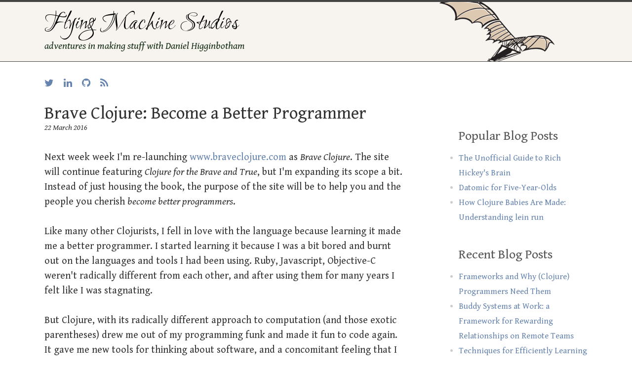

--- FILE ---
content_type: text/html; charset=utf-8
request_url: https://www.flyingmachinestudios.com/programming/brave-clojure/
body_size: 4892
content:
<!DOCTYPE html>
<html lang='en' xml:lang='en' xmlns='http://www.w3.org/1999/xhtml'>
  <head>
    <meta content='text/html; charset=utf-8' http-equiv='content-type'>
    </meta>
    <title>Brave Clojure: Become a Better Programmer</title>
    <link href='/stylesheets/main.css?4' media='screen' rel='stylesheet' type='text/css'>
    <link href="//maxcdn.bootstrapcdn.com/font-awesome/4.2.0/css/font-awesome.min.css" rel="stylesheet">
    <link href="https://fonts.googleapis.com/css?family=Ruthie|Gentium+Book+Basic:400,700,400italic,700italic" rel='stylesheet' type='text/css'>
    <link href="https://feeds.feedburner.com/FlyingMachineStudios" rel='alternate' type='application/rss+xml'>
  </head>
  <body>
    <header class='top'>
      <div class='display'>
        <div class='title'>
          <a href='/'>Flying Machine Studios</a>
        </div>
        <div class='subtitle'>
          adventures in making stuff with Daniel Higginbotham
        </div>
      </div>
    </header>
    <div id='document'>
      <div id='contact'>
        <ul>
          <li>
            <a href="https://twitter.com/nonrecursive">
              <i class='fa fa-twitter'></i>
            </a>
          </li>
          <li>
            <a href='http://www.linkedin.com/in/danielhigginbotham'>
              <i class='fa fa-linkedin'></i>
            </a>
          </li>
          <li>
            <a href='https://github.com/flyingmachine'>
              <i class='fa fa-github'></i>
            </a>
          </li>
          <li>
            <a href='http://feeds.feedburner.com/FlyingMachineStudios'>
              <i class='fa fa-rss'></i>
            </a>
          </li>
        </ul>
      </div>
      <div id='main'>
        <div class='page' id='content'>
          <h1>Brave Clojure: Become a Better Programmer</h1>
          <div class='date'>22 March 2016</div>
          <p>Next week week I'm re-launching
          <a href="http://www.braveclojure.com/">www.braveclojure.com</a> as <em>Brave
          Clojure</em>. The site will continue featuring <em>Clojure for the Brave and
          True</em>, but I'm expanding its scope a bit. Instead of just housing the
          book, the purpose of the site will be to help you and the people you
          cherish <em>become better programmers</em>.</p>
          
          <p>Like many other Clojurists, I fell in love with the language because
          learning it made me a better programmer. I started learning it because
          I was a bit bored and burnt out on the languages and tools I had been
          using. Ruby, Javascript, Objective-C weren't radically different from
          each other, and after using them for many years I felt like I was
          stagnating.</p>
          
          <p>But Clojure, with its radically different approach to computation (and
          those exotic parentheses) drew me out of my programming funk and made
          it fun to code again. It gave me new tools for thinking about
          software, and a concomitant feeling that I had an unfair advantage
          over my colleagues. So of course the subtitle of <em>Clojure for the
          Brave and True</em> is <em>learn the ultimate language and become a better
          programmer</em>.</p>
          
          <p>And, four years since I first encountered Rich Hickey's fractal hair,
          I still find Clojure to be an exceptional tool for becoming a better
          programmer. This is because Clojure is a fantastic tool for exploring
          programming concepts, and the talented community has created
          exceptional libraries for such diverse approaches as
          <a href="https://github.com/rbrush/clara-rules">forward-chaining rules engines</a>
          and <a href="https://github.com/aengelberg/loco">constraint programming</a> and
          <a href="https://github.com/clojure/core.logic">logic programming</a>, just to
          name a few.</p>
          
          <p>By learning a variety of programming concepts, you become a better
          programmer because you're better able to recognize what kind of
          problem you're working on and apply the right tools. To give just one
          example: when I'm working on complex UI widgets my work is always made
          easier if I model the widget using a finite state machine (FSM) - but
          I had to actually spend time learning what FSMs are and how to use
          them (those of you with comp sci degrees are probably chuckling at
          this).</p>
          
          <p>You may have started learning Clojure because you heard that
          functional programming, Lisp, and immutability can make your life
          easier, but the fun doesn't stop there! At Brave Clojure, I hope
          you'll continue using the ultimate language to explore the vast and
          infinitely fascinating world of computer programming with me.</p>
          
          <p>The first topic we'll explore is parallel programming. Here's the
          beginning of an ebook on the topic that I'm nearly finished with:</p>
          
          <blockquote>
          <p>Yes, it would be fair for you to describe my startup as the Google of
          palm reading. I don't know if you know this, but the fortune
          telling industry has no quality control standards. There is no Six
          Sigma of fortune telling. Sometimes it seems like these
          people are just <em>making things up</em>!</p>
          
          <p>We can do better. Did I say <em>we</em>? Yes! I want to you to embark on this
          startup journey with me. Lucky you! My - <em>our</em> - plan is to <em>disrupt</em>
          the field with an app that lets a user position their phone so that
          the camera <em>faces</em> their <em>palm</em> and takes a picture, then predicts the
          future. I call it: <em>iFacePalm</em>.</p>
          </blockquote>
          
          <p>And, uh, there's parallel programming in it.</p>
          
          <p>While I plan on spending most of my time helping you and all of your
          closest friends, enemies, and even frenemies become better programmers
          by writing about these big ideas, I'm also going to spend time
          covering practical Clojure topics like deployment and debugging.</p>
          
          <p>To make this happen, I'm working a (great) job only two days a week
          and spending the rest of the time on Brave Clojure, so I'll need to
          find a way to derive income from the site. I'm not sure yet what will
          be free and what won't. My dream is to make <em>all</em> the content
          available online for free. That's what gives me joy, and I think it's
          the best way to have a positive impact. Ideally, I would be supported
          in this endeavor through monthly donations, but I'll likely try
          different approaches over time.</p>
          
          <p>Finally, I've been putting together two sites to help you up your
          game:
          <a href="http://open-source.braveclojure.com/">Open Source Clojure Projects</a>,
          a directory of active projects, and
          <a href="https://clojurework.com/">Clojure Work</a>, the first Clojure-only job
          board. The latter is still in beta, and I'm going to officially
          release it and move it to https://jobs.braveclojure.com next week. The
          best way to get better at Clojure is to actually write Clojure, and
          working on real projects (and even getting paid to do so) is a great
          way to do that. Companies who buy job board ads will also be
          supporting me in making more content - hooray!</p>
          
          <p>If you get excited about learning more programming ideas, or learning
          to develop Clojure programs better, or getting paid cold hard cash to
          write your favorite language, then I cordially invite you to consider
          signing up for my newsletter, where I'll announce every release:</p>
          
          <form action="http://flyingmachinestudios.us1.list-manage.com/subscribe/post?u=60763b0c4890c24bd055f32e6&amp;amp;id=0b40ffd1e1" class="validate" id="mc-embedded-subscribe-form" method="post" name="mc-embedded-subscribe-form" novalidate="" target="_blank">
          <input class="email" id="mce-EMAIL" name="EMAIL" placeholder="email address" required="" type="email" value=""><input class="button" id="mc-embedded-subscribe" name="subscribe" type="submit" value="join the mailing list">
          </form>
          
          <p>Writing <em>Clojure for the Brave and True</em> was one of the most rewarding
          experiences of my life in large part because I got to interact with so
          many kind, thoughtful, intelligent people. I look forward to your
          company as I embark on this new <em>chapter</em> of my journey!</p>
          <p>
            <a class='twitter-share-button' data-via='nonrecursive' href='https://twitter.com/share'>Tweet</a>
          </p>
          <script>
            !function(d,s,id){var js,fjs=d.getElementsByTagName(s)[0],p=/^http:/.test(d.location)?'http':'https';if(!d.getElementById(id)){js=d.createElement(s);js.id=id;js.src=p+'://platform.twitter.com/widgets.js';fjs.parentNode.insertBefore(js,fjs);}}(document, 'script', 'twitter-wjs')
          </script>
          <h2>Comments</h2>
          <div id='disqus_thread'></div>
          <script>
            /* * * CONFIGURATION VARIABLES: EDIT BEFORE PASTING INTO YOUR WEBPAGE * * */
            var disqus_shortname = 'flyingmachinestudios'; // required: replace example with your forum shortname
            
            /* * * DON'T EDIT BELOW THIS LINE * * */
            (function() {
            var dsq = document.createElement('script'); dsq.type = 'text/javascript'; dsq.async = true;
            dsq.src = 'http://' + disqus_shortname + '.disqus.com/embed.js';
            (document.getElementsByTagName('head')[0] || document.getElementsByTagName('body')[0]).appendChild(dsq);
            })();
          </script>
        </div>
      </div>
      <div id='nav'>
        <div class='articles'>
          <h2>Popular Blog Posts</h2>
          <ol>
            <li>
              <a class='title' href='/programming/the-unofficial-guide-to-rich-hickeys-brain/'>The Unofficial Guide to Rich Hickey's Brain</a>
            </li>
            <li>
              <a class='title' href='/programming/datomic-for-five-year-olds/'>Datomic for Five-Year-Olds</a>
            </li>
            <li>
              <a class='title' href='/programming/how-clojure-babies-are-made-lein-run/'>How Clojure Babies Are Made: Understanding lein run</a>
            </li>
          </ol>
          <h2>Recent Blog Posts</h2>
          <ol>
            <li>
              <a class='title' href='/programming/why-programmers-need-frameworks/'>Frameworks and Why (Clojure) Programmers Need Them</a>
            </li>
            <li>
              <a class='title' href='/people/buddy-system/'>Buddy Systems at Work: a Framework for Rewarding Relationships on Remote Teams</a>
            </li>
            <li>
              <a class='title' href='/programming/learn-programming-languages-efficiently/'>Techniques for Efficiently Learning Programming Languages</a>
            </li>
            <li>
              <a class='title' href='/essays/zen-joker/'>Zen and the Art of Blowing Things Up</a>
            </li>
            <li>
              <a class='title' href='/essays/process/'>My Writing Process</a>
            </li>
            <li>
              <a class='title' href='/programming/recursion/'>Understanding Recursion</a>
            </li>
            <li>
              <a class='title' href='/programming/timeless-tools/'>Timeless Programming Tools</a>
            </li>
          </ol>
        </div>
        <div class='projects'>
          <h2>Projects</h2>
          <ol>
            <li id='cftbat'>
              <header>
                <a href='http://braveclojure.com'>
                  Clojure for the Brave and True
                </a>
                <p>A goofy book for learning Clojure. No functional programming or Java experience required!</p>
              </header>
            </li>
            <li id='cuym'>
              <header>
                <a href='http://www.visualmess.com'>
                  Clean Up Your Mess: a Guide to Visual Design for Everyone
                </a>
              </header>
              <p>
                This popular guide will help you
                communicate with conscious skill. It will show you
                how to create designs that are easy to understand
                and attractive.
              </p>
            </li>
            <li id='gratefulplace'>
              <header>
                <a href='http://gratefulplace.com'>
                  Grateful Place
                </a>
              </header>
              <p>When we appreciate the good in our lives, the good grows and we have more of it.</p>
            </li>
          </ol>
        </div>
      </div>
    </div>
    <script>
      var _gaq = _gaq || [];
      _gaq.push(['_setAccount', 'UA-666015-1']);
      _gaq.push(['_trackPageview']);
      
      (function() {
        var ga = document.createElement('script'); ga.type = 'text/javascript'; ga.async = true;
        ga.src = ('https:' == document.location.protocol ? 'https://ssl' : 'http://www') + '.google-analytics.com/ga.js';
        var s = document.getElementsByTagName('script')[0]; s.parentNode.insertBefore(ga, s);
      })();
    </script>
  <script defer src="https://static.cloudflareinsights.com/beacon.min.js/vcd15cbe7772f49c399c6a5babf22c1241717689176015" integrity="sha512-ZpsOmlRQV6y907TI0dKBHq9Md29nnaEIPlkf84rnaERnq6zvWvPUqr2ft8M1aS28oN72PdrCzSjY4U6VaAw1EQ==" data-cf-beacon='{"version":"2024.11.0","token":"7d8c88f417264d318f2c72184e9cb474","r":1,"server_timing":{"name":{"cfCacheStatus":true,"cfEdge":true,"cfExtPri":true,"cfL4":true,"cfOrigin":true,"cfSpeedBrain":true},"location_startswith":null}}' crossorigin="anonymous"></script>
</body>
</html>


--- FILE ---
content_type: text/css; charset=utf-8
request_url: https://www.flyingmachinestudios.com/stylesheets/main.css?4
body_size: 2194
content:
/* line 5, /Users/daniel/.gem/ruby/2.3.3/gems/compass-core-1.0.1/stylesheets/compass/reset/_utilities.scss */
html, body, div, span, applet, object, iframe,
h1, h2, h3, h4, h5, h6, p, blockquote, pre,
a, abbr, acronym, address, big, cite, code,
del, dfn, em, img, ins, kbd, q, s, samp,
small, strike, strong, sub, sup, tt, var,
b, u, i, center,
dl, dt, dd, ol, ul, li,
fieldset, form, label, legend,
table, caption, tbody, tfoot, thead, tr, th, td,
article, aside, canvas, details, embed,
figure, figcaption, footer, header, hgroup,
menu, nav, output, ruby, section, summary,
time, mark, audio, video {
  margin: 0;
  padding: 0;
  border: 0;
  font: inherit;
  font-size: 100%;
  vertical-align: baseline;
}

/* line 22, /Users/daniel/.gem/ruby/2.3.3/gems/compass-core-1.0.1/stylesheets/compass/reset/_utilities.scss */
html {
  line-height: 1;
}

/* line 24, /Users/daniel/.gem/ruby/2.3.3/gems/compass-core-1.0.1/stylesheets/compass/reset/_utilities.scss */
ol, ul {
  list-style: none;
}

/* line 26, /Users/daniel/.gem/ruby/2.3.3/gems/compass-core-1.0.1/stylesheets/compass/reset/_utilities.scss */
table {
  border-collapse: collapse;
  border-spacing: 0;
}

/* line 28, /Users/daniel/.gem/ruby/2.3.3/gems/compass-core-1.0.1/stylesheets/compass/reset/_utilities.scss */
caption, th, td {
  text-align: left;
  font-weight: normal;
  vertical-align: middle;
}

/* line 30, /Users/daniel/.gem/ruby/2.3.3/gems/compass-core-1.0.1/stylesheets/compass/reset/_utilities.scss */
q, blockquote {
  quotes: none;
}
/* line 103, /Users/daniel/.gem/ruby/2.3.3/gems/compass-core-1.0.1/stylesheets/compass/reset/_utilities.scss */
q:before, q:after, blockquote:before, blockquote:after {
  content: "";
  content: none;
}

/* line 32, /Users/daniel/.gem/ruby/2.3.3/gems/compass-core-1.0.1/stylesheets/compass/reset/_utilities.scss */
a img {
  border: none;
}

/* line 116, /Users/daniel/.gem/ruby/2.3.3/gems/compass-core-1.0.1/stylesheets/compass/reset/_utilities.scss */
article, aside, details, figcaption, figure, footer, header, hgroup, main, menu, nav, section, summary {
  display: block;
}

/* line 14, /Users/daniel/.gem/ruby/2.3.3/gems/susy-2.1.3/sass/susy/language/susy/_box-sizing.scss */
*, *:before, *:after {
  -moz-box-sizing: border-box;
  -webkit-box-sizing: border-box;
  box-sizing: border-box;
}

/* line 106, /Users/daniel/.gem/ruby/2.3.3/gems/compass-core-1.0.1/stylesheets/compass/typography/_vertical_rhythm.scss */
html {
  font-size: 125%;
  line-height: 1.5em;
}

@font-face {
  font-family: 'Leonardo Hand F';
  src: url(/assets/fonts/leonardo/leonardo.ttf);
  src: url(/assets/fonts/leonardo/leonardo.ttf) format("truetype");
  font-weight: normal;
  font-style: normal;
}
/* line 1, content/assets/stylesheets/_base.scss */
html {
  box-sizing: border-box;
}

/* line 2, content/assets/stylesheets/_base.scss */
* {
  box-sizing: inherit;
}

/* line 3, content/assets/stylesheets/_base.scss */
body {
  margin: 0;
  padding: 0;
}

/* line 8, content/assets/stylesheets/_base.scss */
a {
  text-decoration: none;
}

/* line 12, content/assets/stylesheets/_base.scss */
strong {
  font-weight: bold;
}

/* line 3, content/assets/stylesheets/_layout.scss */
body {
  padding-bottom: 3em;
}

/* line 11, content/assets/stylesheets/_layout.scss */
h2 {
  margin-top: 1.60714em;
  margin-bottom: 0.53571em;
}

/* line 16, content/assets/stylesheets/_layout.scss */
h3, h4 {
  margin-top: 1.95652em;
  margin-bottom: 0.65217em;
}

/* line 21, content/assets/stylesheets/_layout.scss */
p {
  margin-bottom: 1.5em;
}

/* line 25, content/assets/stylesheets/_layout.scss */
header.top {
  padding-top: 0.75em;
  padding-bottom: 0.75em;
  position: relative;
  z-index: 1;
}
/* line 30, content/assets/stylesheets/_layout.scss */
header.top .display {
  max-width: 59em;
  margin-left: auto;
  margin-right: auto;
  padding: 0 2em;
}
/* line 12, /Users/daniel/.gem/ruby/2.3.3/gems/susy-2.1.3/sass/susy/output/support/_clearfix.scss */
header.top .display:after {
  content: " ";
  display: block;
  clear: both;
}

/* line 36, content/assets/stylesheets/_layout.scss */
#contact {
  overflow: hidden;
  *zoom: 1;
  margin-top: 1.5em;
  margin-bottom: 1.5em;
}

/* line 42, content/assets/stylesheets/_layout.scss */
#contact li {
  float: left;
  margin-right: 1em;
}

/* line 47, content/assets/stylesheets/_layout.scss */
.tagline {
  margin-bottom: 1.5em;
  font-style: italic;
}

/* line 52, content/assets/stylesheets/_layout.scss */
.date {
  font-size: 0.8em;
  line-height: 1.875em;
  margin-bottom: 1.875em;
}

/* line 57, content/assets/stylesheets/_layout.scss */
form {
  margin: 1.5em -1em 3em;
  padding: 1.5em 1em;
  clear: both;
}

/* line 64, content/assets/stylesheets/_layout.scss */
.issue-info {
  padding-top: 1.5em;
  padding-bottom: 1.5em;
  margin-bottom: 1.5em;
}

/* line 70, content/assets/stylesheets/_layout.scss */
#document {
  max-width: 59em;
  margin-left: auto;
  margin-right: auto;
  padding: 0 2em;
}
/* line 12, /Users/daniel/.gem/ruby/2.3.3/gems/susy-2.1.3/sass/susy/output/support/_clearfix.scss */
#document:after {
  content: " ";
  display: block;
  clear: both;
}

/* line 76, content/assets/stylesheets/_layout.scss */
#main img {
  display: block;
  margin-left: auto;
  margin-right: auto;
  max-width: 100%;
}
@media (min-width: 47em) {
  /* line 75, content/assets/stylesheets/_layout.scss */
  #main {
    width: 66.10169%;
    float: left;
    margin-right: 1.69492%;
  }
}
/* line 87, content/assets/stylesheets/_layout.scss */
#main li {
  margin-left: 1.2em;
}
/* line 91, content/assets/stylesheets/_layout.scss */
#main ul, #main ol {
  margin-bottom: 1.5em;
}
/* line 93, content/assets/stylesheets/_layout.scss */
#main ul ul, #main ul ol, #main ol ul, #main ol ol {
  margin-bottom: 0;
}

@media (min-width: 47em) {
  /* line 99, content/assets/stylesheets/_layout.scss */
  #nav {
    width: 23.72881%;
    float: right;
    margin-right: 0;
  }
}

/* line 108, content/assets/stylesheets/_layout.scss */
.code {
  padding-top: 0.375em;
  padding-bottom: 0.375em;
  margin-bottom: 1.5em;
}

/* line 114, content/assets/stylesheets/_layout.scss */
.chapter-nav > ol {
  margin-bottom: 1.5em;
}

/* line 118, content/assets/stylesheets/_layout.scss */
ol ol {
  margin-left: 1em;
}

/* line 122, content/assets/stylesheets/_layout.scss */
#disqus_thread {
  margin-top: 1.5em;
}

/* line 126, content/assets/stylesheets/_layout.scss */
blockquote {
  padding-left: 1em;
  padding-top: 0.75em;
  padding-bottom: 0.75em;
  margin-bottom: 1.5em;
}
/* line 132, content/assets/stylesheets/_layout.scss */
blockquote p {
  white-space: pre-line;
}
/* line 134, content/assets/stylesheets/_layout.scss */
blockquote p:last-child {
  margin: 0;
}

/* line 140, content/assets/stylesheets/_layout.scss */
table {
  margin-bottom: 1.5em;
}

/* line 144, content/assets/stylesheets/_layout.scss */
.previous-issues {
  margin-top: 1.5em;
}

/* line 1, content/assets/stylesheets/_theme.scss */
body, input[type=email] {
  font-family: Gentium Book Basic, Palatino Linotype, Book Antiqua, Palatino, serif;
  color: #333;
}

/* line 6, content/assets/stylesheets/_theme.scss */
h1, h2, h3, h4 {
  font-family: Gentium Book Basic, Palatino Linotype, Book Antiqua, Palatino, serif;
}

/* line 10, content/assets/stylesheets/_theme.scss */
h1 {
  font-size: 1.75em;
  line-height: 0.85714em;
}

/* line 14, content/assets/stylesheets/_theme.scss */
h2 {
  font-size: 1.4em;
  line-height: 1.07143em;
}

/* line 18, content/assets/stylesheets/_theme.scss */
h3, h4 {
  font-size: 1.15em;
  line-height: 1.30435em;
}

/* line 23, content/assets/stylesheets/_theme.scss */
#main h2, #main h3, #main h4 {
  margin-left: -11px;
  padding-left: 9px;
  font-weight: bold;
}

/* line 30, content/assets/stylesheets/_theme.scss */
a {
  color: #6684af;
}
/* line 32, content/assets/stylesheets/_theme.scss */
a:visited {
  color: #669d97;
}
/* line 35, content/assets/stylesheets/_theme.scss */
a:hover {
  color: #b36994;
}

/* line 40, content/assets/stylesheets/_theme.scss */
em {
  font-style: italic;
}

/* line 44, content/assets/stylesheets/_theme.scss */
small {
  font-size: 75%;
}

/* line 48, content/assets/stylesheets/_theme.scss */
form {
  border-radius: 2px;
  background: #eefcf3;
}

/* line 53, content/assets/stylesheets/_theme.scss */
input {
  font-size: 16px;
}

/* line 57, content/assets/stylesheets/_theme.scss */
input[type=email] {
  padding: .25em .125em;
}

/* line 61, content/assets/stylesheets/_theme.scss */
input[type=submit] {
  background: #669d97;
  border-radius: 2px;
  border: none;
  padding: .4em;
  display: inline-block;
}

/* line 69, content/assets/stylesheets/_theme.scss */
header.top {
  background: #f7f3ee url(/assets/images/flying-machine-small.png) no-repeat 85%;
  border-top: 4px solid #444;
  border-bottom: 1px solid #444;
}
/* line 73, content/assets/stylesheets/_theme.scss */
header.top .title {
  font-family: Ruthie, Gentium Book Basic, Palatino Linotype, Book Antiqua, Palatino, serif;
  font-size: 2.6em;
  line-height: 1.15385em;
}
/* line 76, content/assets/stylesheets/_theme.scss */
header.top .title a {
  color: black;
}
/* line 80, content/assets/stylesheets/_theme.scss */
header.top .subtitle {
  color: #193019;
  font-family: Gentium Book Basic, Palatino Linotype, Book Antiqua, Palatino, serif;
  font-style: italic;
}

/* line 87, content/assets/stylesheets/_theme.scss */
.date {
  font-style: italic;
}

/* line 92, content/assets/stylesheets/_theme.scss */
#main ul li {
  list-style: disc;
}
/* line 96, content/assets/stylesheets/_theme.scss */
#main ol > li {
  list-style: decimal;
}

/* line 101, content/assets/stylesheets/_theme.scss */
#nav {
  font-size: 0.85em;
  line-height: 1.76471em;
}
/* line 103, content/assets/stylesheets/_theme.scss */
#nav h2 {
  font-size: 1.52941em;
  line-height: 1.15385em;
  margin-top: 1.73077em;
  margin-bottom: 0.57692em;
  color: #555;
}
/* line 109, content/assets/stylesheets/_theme.scss */
#nav li {
  color: #ccc;
  list-style: disc;
}
/* line 112, content/assets/stylesheets/_theme.scss */
#nav li a {
  display: block;
}
/* line 115, content/assets/stylesheets/_theme.scss */
#nav li p {
  color: #333;
}

/* line 121, content/assets/stylesheets/_theme.scss */
table {
  margin-bottom: 1.5em;
  width: 100%;
  border-collapse: separate;
  border-spacing: 0;
}

/* line 128, content/assets/stylesheets/_theme.scss */
table, td, th {
  vertical-align: top;
}

/* line 132, content/assets/stylesheets/_theme.scss */
th, thead th {
  font-weight: bold;
}

/* line 136, content/assets/stylesheets/_theme.scss */
th, td, caption {
  padding: 0.75em;
  text-align: left;
  font-weight: normal;
}

/* line 143, content/assets/stylesheets/_theme.scss */
table.comparison th {
  border-bottom-width: 0.05em;
  border-bottom-style: solid;
  padding-bottom: 0.7em;
}
/* line 146, content/assets/stylesheets/_theme.scss */
table.comparison td {
  border-bottom: 1px dotted black;
}
/* line 149, content/assets/stylesheets/_theme.scss */
table.comparison tr:last-child td {
  border-bottom: none;
}

/* line 154, content/assets/stylesheets/_theme.scss */
.highlight {
  margin-bottom: 1.5em;
}

/* line 158, content/assets/stylesheets/_theme.scss */
.highlight pre {
  display: block;
  line-height: 1.2;
  font-size: 16px;
  white-space: pre;
  overflow-y: auto;
  font-family: Consolas, 'Liberation Mono', Menlo, Courier, monospace;
  padding-top: 0.9375em;
  padding-bottom: 0.9375em;
}

/* line 169, content/assets/stylesheets/_theme.scss */
code {
  font-size: 16px;
  background: rgba(0, 0, 0, 0.04);
  padding: 0.2em 0;
  font-family: Consolas, 'Liberation Mono', Menlo, Courier, monospace;
}
/* line 174, content/assets/stylesheets/_theme.scss */
code::before, code::after {
  letter-spacing: -0.2em;
  content: "\00a0 ";
}

/* line 2, content/assets/stylesheets/_home.scss */
.home #main {
  width: 100%;
  float: left;
  margin-left: 0;
  margin-right: 0;
}
/* line 5, content/assets/stylesheets/_home.scss */
.home #articles {
  width: 49.15254%;
  float: left;
  margin-right: 1.69492%;
}
/* line 8, content/assets/stylesheets/_home.scss */
.home #projects {
  width: 44.91525%;
  float: left;
  margin-right: 1.69492%;
  float: right;
}
/* line 15, content/assets/stylesheets/_home.scss */
.home #main h2 {
  text-transform: uppercase;
  border-left: none;
  margin: 0;
  margin-bottom: 1.07143em;
  padding-left: 0;
}
/* line 23, content/assets/stylesheets/_home.scss */
.home #main li {
  margin-left: 0;
}
/* line 27, content/assets/stylesheets/_home.scss */
.home #main ol li {
  list-style: none;
}
/* line 31, content/assets/stylesheets/_home.scss */
.home #main header {
  font-family: Helvetica Neue, Helvetica, Arial, sans-serif;
}
/* line 35, content/assets/stylesheets/_home.scss */
.home #main .date {
  margin: 0;
  font-size: 0.7em;
  line-height: 2.14286em;
  font-style: normal;
}
/* line 41, content/assets/stylesheets/_home.scss */
.home #main .shot {
  padding-top: 1.5em;
  padding-bottom: 1.5em;
  margin-top: 0.75em;
  margin-bottom: 0.75em;
  border: 1px solid #ddd;
}
